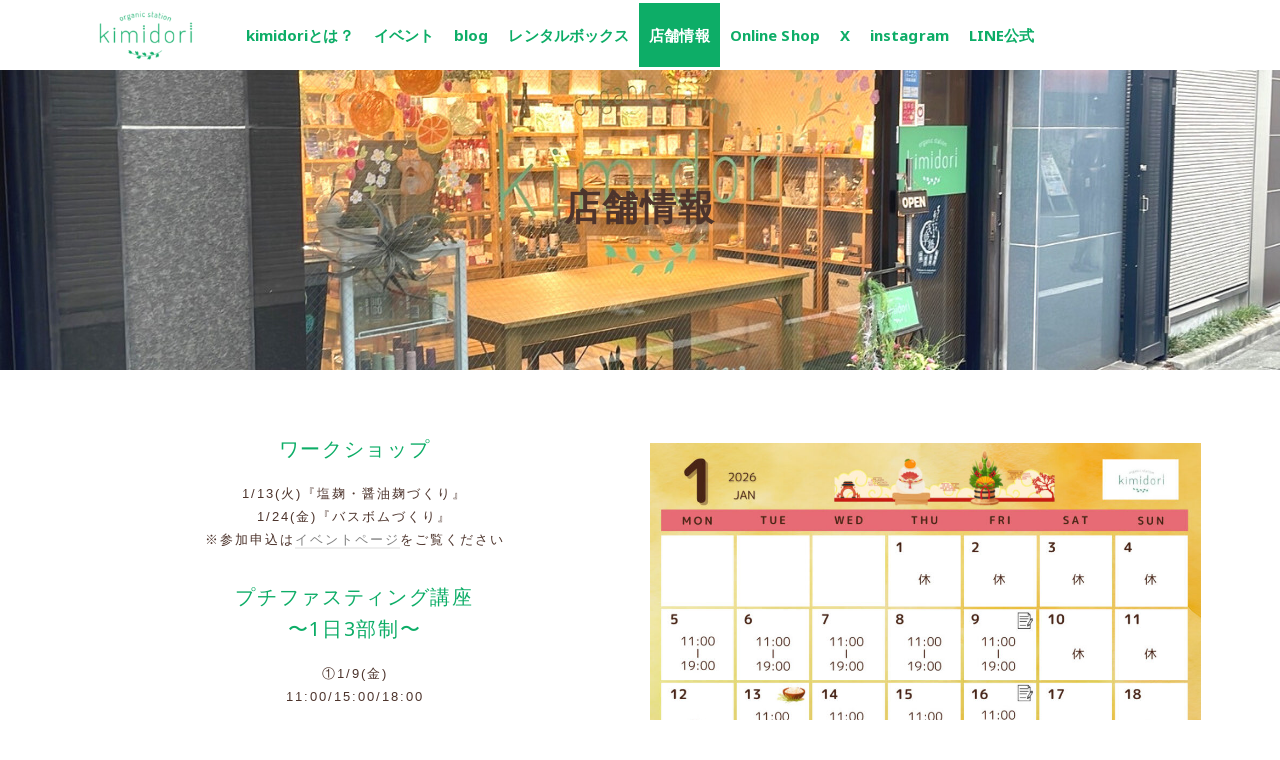

--- FILE ---
content_type: text/html; charset=UTF-8
request_url: https://kimidori-organic.com/info/
body_size: 13891
content:
<!DOCTYPE html>
<html class="no-js" dir="ltr" lang="ja"
	prefix="og: https://ogp.me/ns#"  itemtype="https://schema.org/WebPage" itemscope>
<head>
	<meta charset="UTF-8">
	<link rel="profile" href="https://gmpg.org/xfn/11">
	<meta name="viewport" content="width=device-width, initial-scale=1.0">
	<meta http-equiv="X-UA-Compatible" content="IE=edge">
	<script>(function(html){html.className = html.className.replace(/\bno-js\b/,'js')})(document.documentElement);</script>
<title>店舗情報 - kimidori〜organic station〜</title>
	<style>img:is([sizes="auto" i], [sizes^="auto," i]) { contain-intrinsic-size: 3000px 1500px }</style>
	
		<!-- All in One SEO 4.4.4 - aioseo.com -->
		<meta name="description" content="浅草橋駅から徒歩3分のオーガニックストアkimidoriの営業日と営業時間、アクセスについて" />
		<meta name="robots" content="max-image-preview:large" />
		<link rel="canonical" href="https://kimidori-organic.com/info/" />
		<meta name="generator" content="All in One SEO (AIOSEO) 4.4.4" />
		<meta property="og:locale" content="ja_JP" />
		<meta property="og:site_name" content="kimidori〜organic station〜 - organic station" />
		<meta property="og:type" content="article" />
		<meta property="og:title" content="店舗情報 - kimidori〜organic station〜" />
		<meta property="og:description" content="浅草橋駅から徒歩3分のオーガニックストアkimidoriの営業日と営業時間、アクセスについて" />
		<meta property="og:url" content="https://kimidori-organic.com/info/" />
		<meta property="og:image" content="https://kimidori-organic.com/wp-content/uploads/2019/08/kimidori_logo_white-1.png" />
		<meta property="og:image:secure_url" content="https://kimidori-organic.com/wp-content/uploads/2019/08/kimidori_logo_white-1.png" />
		<meta property="og:image:width" content="1000" />
		<meta property="og:image:height" content="525" />
		<meta property="article:published_time" content="2025-11-02T09:06:13+00:00" />
		<meta property="article:modified_time" content="2025-12-31T18:33:54+00:00" />
		<meta name="twitter:card" content="summary_large_image" />
		<meta name="twitter:title" content="店舗情報 - kimidori〜organic station〜" />
		<meta name="twitter:description" content="浅草橋駅から徒歩3分のオーガニックストアkimidoriの営業日と営業時間、アクセスについて" />
		<meta name="twitter:image" content="https://kimidori-organic.com/wp-content/uploads/2019/08/kimidori_logo_white-1.png" />
		<script type="application/ld+json" class="aioseo-schema">
			{"@context":"https:\/\/schema.org","@graph":[{"@type":"BreadcrumbList","@id":"https:\/\/kimidori-organic.com\/info\/#breadcrumblist","itemListElement":[{"@type":"ListItem","@id":"https:\/\/kimidori-organic.com\/#listItem","position":1,"item":{"@type":"WebPage","@id":"https:\/\/kimidori-organic.com\/","name":"\u30db\u30fc\u30e0","description":"kimidori\u3068\u306f\uff1f \u3042\u306a\u305f\u306e\u6bce\u65e5\u306b\u5fc3\u3068\u8eab\u4f53\u304c\u559c\u3076\u30e2\u30ce\u3092\u3002\u81ea\u7136\u4f53\u3067\u3044\u3089\u308c\u308b\u6bce\u65e5\u306e\u305f\u3081\u306b\u5fc3\u306b\u3082\u8eab\u4f53\u306b\u3082\u5fc3\u5730\u3088\u3044","url":"https:\/\/kimidori-organic.com\/"},"nextItem":"https:\/\/kimidori-organic.com\/info\/#listItem"},{"@type":"ListItem","@id":"https:\/\/kimidori-organic.com\/info\/#listItem","position":2,"item":{"@type":"WebPage","@id":"https:\/\/kimidori-organic.com\/info\/","name":"\u5e97\u8217\u60c5\u5831","description":"\u6d45\u8349\u6a4b\u99c5\u304b\u3089\u5f92\u6b693\u5206\u306e\u30aa\u30fc\u30ac\u30cb\u30c3\u30af\u30b9\u30c8\u30a2kimidori\u306e\u55b6\u696d\u65e5\u3068\u55b6\u696d\u6642\u9593\u3001\u30a2\u30af\u30bb\u30b9\u306b\u3064\u3044\u3066","url":"https:\/\/kimidori-organic.com\/info\/"},"previousItem":"https:\/\/kimidori-organic.com\/#listItem"}]},{"@type":"Organization","@id":"https:\/\/kimidori-organic.com\/#organization","name":"kimidori\u301corganic station\u301c","url":"https:\/\/kimidori-organic.com\/","logo":{"@type":"ImageObject","url":"https:\/\/kimidori-organic.com\/wp-content\/uploads\/2019\/08\/kimidori_logo_green.png","@id":"https:\/\/kimidori-organic.com\/#organizationLogo","width":317,"height":164},"image":{"@id":"https:\/\/kimidori-organic.com\/#organizationLogo"}},{"@type":"WebPage","@id":"https:\/\/kimidori-organic.com\/info\/#webpage","url":"https:\/\/kimidori-organic.com\/info\/","name":"\u5e97\u8217\u60c5\u5831 - kimidori\u301corganic station\u301c","description":"\u6d45\u8349\u6a4b\u99c5\u304b\u3089\u5f92\u6b693\u5206\u306e\u30aa\u30fc\u30ac\u30cb\u30c3\u30af\u30b9\u30c8\u30a2kimidori\u306e\u55b6\u696d\u65e5\u3068\u55b6\u696d\u6642\u9593\u3001\u30a2\u30af\u30bb\u30b9\u306b\u3064\u3044\u3066","inLanguage":"ja","isPartOf":{"@id":"https:\/\/kimidori-organic.com\/#website"},"breadcrumb":{"@id":"https:\/\/kimidori-organic.com\/info\/#breadcrumblist"},"datePublished":"2025-11-02T09:06:13+09:00","dateModified":"2025-12-31T18:33:54+09:00"},{"@type":"WebSite","@id":"https:\/\/kimidori-organic.com\/#website","url":"https:\/\/kimidori-organic.com\/","name":"kimidori\u301corganic station\u301c","description":"organic station","inLanguage":"ja","publisher":{"@id":"https:\/\/kimidori-organic.com\/#organization"}}]}
		</script>
		<!-- All in One SEO -->

<link rel='dns-prefetch' href='//fonts.googleapis.com' />
<link rel="alternate" type="application/rss+xml" title="kimidori〜organic station〜 &raquo; フィード" href="https://kimidori-organic.com/feed/" />
<link rel="alternate" type="application/rss+xml" title="kimidori〜organic station〜 &raquo; コメントフィード" href="https://kimidori-organic.com/comments/feed/" />
<link rel='stylesheet' id='sbi_styles-css' href='https://kimidori-organic.com/wp-content/plugins/instagram-feed/css/sbi-styles.min.css?ver=6.9.1' type='text/css' media='all' />
<link rel='stylesheet' id='wp-block-library-css' href='https://kimidori-organic.com/wp-includes/css/dist/block-library/style.min.css?ver=6.8.3' type='text/css' media='all' />
<style id='classic-theme-styles-inline-css' type='text/css'>
/*! This file is auto-generated */
.wp-block-button__link{color:#fff;background-color:#32373c;border-radius:9999px;box-shadow:none;text-decoration:none;padding:calc(.667em + 2px) calc(1.333em + 2px);font-size:1.125em}.wp-block-file__button{background:#32373c;color:#fff;text-decoration:none}
</style>
<style id='global-styles-inline-css' type='text/css'>
:root{--wp--preset--aspect-ratio--square: 1;--wp--preset--aspect-ratio--4-3: 4/3;--wp--preset--aspect-ratio--3-4: 3/4;--wp--preset--aspect-ratio--3-2: 3/2;--wp--preset--aspect-ratio--2-3: 2/3;--wp--preset--aspect-ratio--16-9: 16/9;--wp--preset--aspect-ratio--9-16: 9/16;--wp--preset--color--black: #000;--wp--preset--color--cyan-bluish-gray: #abb8c3;--wp--preset--color--white: #fff;--wp--preset--color--pale-pink: #f78da7;--wp--preset--color--vivid-red: #cf2e2e;--wp--preset--color--luminous-vivid-orange: #ff6900;--wp--preset--color--luminous-vivid-amber: #fcb900;--wp--preset--color--light-green-cyan: #7bdcb5;--wp--preset--color--vivid-green-cyan: #00d084;--wp--preset--color--pale-cyan-blue: #8ed1fc;--wp--preset--color--vivid-cyan-blue: #0693e3;--wp--preset--color--vivid-purple: #9b51e0;--wp--preset--color--ascend-primary: #808080;--wp--preset--color--ascend-primary-light: #949494;--wp--preset--color--very-light-gray: #eee;--wp--preset--color--very-dark-gray: #444;--wp--preset--color--kb-palette-1: #888888;--wp--preset--gradient--vivid-cyan-blue-to-vivid-purple: linear-gradient(135deg,rgba(6,147,227,1) 0%,rgb(155,81,224) 100%);--wp--preset--gradient--light-green-cyan-to-vivid-green-cyan: linear-gradient(135deg,rgb(122,220,180) 0%,rgb(0,208,130) 100%);--wp--preset--gradient--luminous-vivid-amber-to-luminous-vivid-orange: linear-gradient(135deg,rgba(252,185,0,1) 0%,rgba(255,105,0,1) 100%);--wp--preset--gradient--luminous-vivid-orange-to-vivid-red: linear-gradient(135deg,rgba(255,105,0,1) 0%,rgb(207,46,46) 100%);--wp--preset--gradient--very-light-gray-to-cyan-bluish-gray: linear-gradient(135deg,rgb(238,238,238) 0%,rgb(169,184,195) 100%);--wp--preset--gradient--cool-to-warm-spectrum: linear-gradient(135deg,rgb(74,234,220) 0%,rgb(151,120,209) 20%,rgb(207,42,186) 40%,rgb(238,44,130) 60%,rgb(251,105,98) 80%,rgb(254,248,76) 100%);--wp--preset--gradient--blush-light-purple: linear-gradient(135deg,rgb(255,206,236) 0%,rgb(152,150,240) 100%);--wp--preset--gradient--blush-bordeaux: linear-gradient(135deg,rgb(254,205,165) 0%,rgb(254,45,45) 50%,rgb(107,0,62) 100%);--wp--preset--gradient--luminous-dusk: linear-gradient(135deg,rgb(255,203,112) 0%,rgb(199,81,192) 50%,rgb(65,88,208) 100%);--wp--preset--gradient--pale-ocean: linear-gradient(135deg,rgb(255,245,203) 0%,rgb(182,227,212) 50%,rgb(51,167,181) 100%);--wp--preset--gradient--electric-grass: linear-gradient(135deg,rgb(202,248,128) 0%,rgb(113,206,126) 100%);--wp--preset--gradient--midnight: linear-gradient(135deg,rgb(2,3,129) 0%,rgb(40,116,252) 100%);--wp--preset--font-size--small: 13px;--wp--preset--font-size--medium: 20px;--wp--preset--font-size--large: 36px;--wp--preset--font-size--x-large: 42px;--wp--preset--spacing--20: 0.44rem;--wp--preset--spacing--30: 0.67rem;--wp--preset--spacing--40: 1rem;--wp--preset--spacing--50: 1.5rem;--wp--preset--spacing--60: 2.25rem;--wp--preset--spacing--70: 3.38rem;--wp--preset--spacing--80: 5.06rem;--wp--preset--shadow--natural: 6px 6px 9px rgba(0, 0, 0, 0.2);--wp--preset--shadow--deep: 12px 12px 50px rgba(0, 0, 0, 0.4);--wp--preset--shadow--sharp: 6px 6px 0px rgba(0, 0, 0, 0.2);--wp--preset--shadow--outlined: 6px 6px 0px -3px rgba(255, 255, 255, 1), 6px 6px rgba(0, 0, 0, 1);--wp--preset--shadow--crisp: 6px 6px 0px rgba(0, 0, 0, 1);}:where(.is-layout-flex){gap: 0.5em;}:where(.is-layout-grid){gap: 0.5em;}body .is-layout-flex{display: flex;}.is-layout-flex{flex-wrap: wrap;align-items: center;}.is-layout-flex > :is(*, div){margin: 0;}body .is-layout-grid{display: grid;}.is-layout-grid > :is(*, div){margin: 0;}:where(.wp-block-columns.is-layout-flex){gap: 2em;}:where(.wp-block-columns.is-layout-grid){gap: 2em;}:where(.wp-block-post-template.is-layout-flex){gap: 1.25em;}:where(.wp-block-post-template.is-layout-grid){gap: 1.25em;}.has-black-color{color: var(--wp--preset--color--black) !important;}.has-cyan-bluish-gray-color{color: var(--wp--preset--color--cyan-bluish-gray) !important;}.has-white-color{color: var(--wp--preset--color--white) !important;}.has-pale-pink-color{color: var(--wp--preset--color--pale-pink) !important;}.has-vivid-red-color{color: var(--wp--preset--color--vivid-red) !important;}.has-luminous-vivid-orange-color{color: var(--wp--preset--color--luminous-vivid-orange) !important;}.has-luminous-vivid-amber-color{color: var(--wp--preset--color--luminous-vivid-amber) !important;}.has-light-green-cyan-color{color: var(--wp--preset--color--light-green-cyan) !important;}.has-vivid-green-cyan-color{color: var(--wp--preset--color--vivid-green-cyan) !important;}.has-pale-cyan-blue-color{color: var(--wp--preset--color--pale-cyan-blue) !important;}.has-vivid-cyan-blue-color{color: var(--wp--preset--color--vivid-cyan-blue) !important;}.has-vivid-purple-color{color: var(--wp--preset--color--vivid-purple) !important;}.has-black-background-color{background-color: var(--wp--preset--color--black) !important;}.has-cyan-bluish-gray-background-color{background-color: var(--wp--preset--color--cyan-bluish-gray) !important;}.has-white-background-color{background-color: var(--wp--preset--color--white) !important;}.has-pale-pink-background-color{background-color: var(--wp--preset--color--pale-pink) !important;}.has-vivid-red-background-color{background-color: var(--wp--preset--color--vivid-red) !important;}.has-luminous-vivid-orange-background-color{background-color: var(--wp--preset--color--luminous-vivid-orange) !important;}.has-luminous-vivid-amber-background-color{background-color: var(--wp--preset--color--luminous-vivid-amber) !important;}.has-light-green-cyan-background-color{background-color: var(--wp--preset--color--light-green-cyan) !important;}.has-vivid-green-cyan-background-color{background-color: var(--wp--preset--color--vivid-green-cyan) !important;}.has-pale-cyan-blue-background-color{background-color: var(--wp--preset--color--pale-cyan-blue) !important;}.has-vivid-cyan-blue-background-color{background-color: var(--wp--preset--color--vivid-cyan-blue) !important;}.has-vivid-purple-background-color{background-color: var(--wp--preset--color--vivid-purple) !important;}.has-black-border-color{border-color: var(--wp--preset--color--black) !important;}.has-cyan-bluish-gray-border-color{border-color: var(--wp--preset--color--cyan-bluish-gray) !important;}.has-white-border-color{border-color: var(--wp--preset--color--white) !important;}.has-pale-pink-border-color{border-color: var(--wp--preset--color--pale-pink) !important;}.has-vivid-red-border-color{border-color: var(--wp--preset--color--vivid-red) !important;}.has-luminous-vivid-orange-border-color{border-color: var(--wp--preset--color--luminous-vivid-orange) !important;}.has-luminous-vivid-amber-border-color{border-color: var(--wp--preset--color--luminous-vivid-amber) !important;}.has-light-green-cyan-border-color{border-color: var(--wp--preset--color--light-green-cyan) !important;}.has-vivid-green-cyan-border-color{border-color: var(--wp--preset--color--vivid-green-cyan) !important;}.has-pale-cyan-blue-border-color{border-color: var(--wp--preset--color--pale-cyan-blue) !important;}.has-vivid-cyan-blue-border-color{border-color: var(--wp--preset--color--vivid-cyan-blue) !important;}.has-vivid-purple-border-color{border-color: var(--wp--preset--color--vivid-purple) !important;}.has-vivid-cyan-blue-to-vivid-purple-gradient-background{background: var(--wp--preset--gradient--vivid-cyan-blue-to-vivid-purple) !important;}.has-light-green-cyan-to-vivid-green-cyan-gradient-background{background: var(--wp--preset--gradient--light-green-cyan-to-vivid-green-cyan) !important;}.has-luminous-vivid-amber-to-luminous-vivid-orange-gradient-background{background: var(--wp--preset--gradient--luminous-vivid-amber-to-luminous-vivid-orange) !important;}.has-luminous-vivid-orange-to-vivid-red-gradient-background{background: var(--wp--preset--gradient--luminous-vivid-orange-to-vivid-red) !important;}.has-very-light-gray-to-cyan-bluish-gray-gradient-background{background: var(--wp--preset--gradient--very-light-gray-to-cyan-bluish-gray) !important;}.has-cool-to-warm-spectrum-gradient-background{background: var(--wp--preset--gradient--cool-to-warm-spectrum) !important;}.has-blush-light-purple-gradient-background{background: var(--wp--preset--gradient--blush-light-purple) !important;}.has-blush-bordeaux-gradient-background{background: var(--wp--preset--gradient--blush-bordeaux) !important;}.has-luminous-dusk-gradient-background{background: var(--wp--preset--gradient--luminous-dusk) !important;}.has-pale-ocean-gradient-background{background: var(--wp--preset--gradient--pale-ocean) !important;}.has-electric-grass-gradient-background{background: var(--wp--preset--gradient--electric-grass) !important;}.has-midnight-gradient-background{background: var(--wp--preset--gradient--midnight) !important;}.has-small-font-size{font-size: var(--wp--preset--font-size--small) !important;}.has-medium-font-size{font-size: var(--wp--preset--font-size--medium) !important;}.has-large-font-size{font-size: var(--wp--preset--font-size--large) !important;}.has-x-large-font-size{font-size: var(--wp--preset--font-size--x-large) !important;}
:where(.wp-block-post-template.is-layout-flex){gap: 1.25em;}:where(.wp-block-post-template.is-layout-grid){gap: 1.25em;}
:where(.wp-block-columns.is-layout-flex){gap: 2em;}:where(.wp-block-columns.is-layout-grid){gap: 2em;}
:root :where(.wp-block-pullquote){font-size: 1.5em;line-height: 1.6;}
</style>
<link rel='stylesheet' id='contact-form-7-css' href='https://kimidori-organic.com/wp-content/plugins/contact-form-7/includes/css/styles.css?ver=5.1.9' type='text/css' media='all' />
<link rel='stylesheet' id='whats-new-style-css' href='https://kimidori-organic.com/wp-content/plugins/whats-new-genarator/whats-new.css?ver=2.0.2' type='text/css' media='all' />
<!--[if lt IE]>
<link rel='stylesheet' id='ascend_ie_fallback-css' href='https://kimidori-organic.com/wp-content/themes/ascend/assets/css/ie_fallback.css?ver=1.4.13' type='text/css' media='all' />
<![endif]-->
<link rel='stylesheet' id='simple-social-icons-font-css' href='https://kimidori-organic.com/wp-content/plugins/simple-social-icons/css/style.css?ver=3.0.2' type='text/css' media='all' />
<link rel='stylesheet' id='kadence-blocks-rowlayout-css' href='https://kimidori-organic.com/wp-content/plugins/kadence-blocks/dist/style-blocks-rowlayout.css?ver=3.1.13' type='text/css' media='all' />
<link rel='stylesheet' id='kadence-blocks-column-css' href='https://kimidori-organic.com/wp-content/plugins/kadence-blocks/dist/style-blocks-column.css?ver=3.1.13' type='text/css' media='all' />
<style id='kadence-blocks-global-variables-inline-css' type='text/css'>
:root {--global-kb-font-size-sm:clamp(0.8rem, 0.73rem + 0.217vw, 0.9rem);--global-kb-font-size-md:clamp(1.1rem, 0.995rem + 0.326vw, 1.25rem);--global-kb-font-size-lg:clamp(1.75rem, 1.576rem + 0.543vw, 2rem);--global-kb-font-size-xl:clamp(2.25rem, 1.728rem + 1.63vw, 3rem);--global-kb-font-size-xxl:clamp(2.5rem, 1.456rem + 3.26vw, 4rem);--global-kb-font-size-xxxl:clamp(2.75rem, 0.489rem + 7.065vw, 6rem);}:root {--global-palette1: #3182CE;--global-palette2: #2B6CB0;--global-palette3: #1A202C;--global-palette4: #2D3748;--global-palette5: #4A5568;--global-palette6: #718096;--global-palette7: #EDF2F7;--global-palette8: #F7FAFC;--global-palette9: #ffffff;}
</style>
<link rel='stylesheet' id='ascend_main-css' href='https://kimidori-organic.com/wp-content/themes/ascend/assets/css/ascend.css?ver=1.4.13' type='text/css' media='all' />
<link rel='stylesheet' id='redux-google-fonts-ascend-css' href='https://fonts.googleapis.com/css?family=Source+Sans+Pro%3A300%2C400%7CNoto+Sans%3A100%2C200%2C300%2C400%2C500%2C600%2C700%2C800%2C900%2C100italic%2C200italic%2C300italic%2C400italic%2C500italic%2C600italic%2C700italic%2C800italic%2C900italic&#038;subset=latin&#038;ver=6.8.3' type='text/css' media='all' />
<style id='kadence_blocks_css-inline-css' type='text/css'>
.kb-row-layout-id1835_6f9a3d-10 > .kt-row-column-wrap{padding-top:var( --global-kb-row-default-top, var(--global-kb-spacing-sm, 1.5rem) );padding-bottom:var( --global-kb-row-default-bottom, var(--global-kb-spacing-sm, 1.5rem) );grid-template-columns:repeat(2, minmax(0, 1fr));}@media all and (max-width: 767px){.kb-row-layout-id1835_6f9a3d-10 > .kt-row-column-wrap{grid-template-columns:minmax(0, 1fr);}.kb-row-layout-id1835_6f9a3d-10 > .kt-row-column-wrap > .wp-block-kadence-column:nth-child(1){order:2;}.kb-row-layout-id1835_6f9a3d-10 > .kt-row-column-wrap > .wp-block-kadence-column:nth-child(2){order:1;}.kb-row-layout-id1835_6f9a3d-10 > .kt-row-column-wrap > .wp-block-kadence-column:nth-child(3){order:12;}.kb-row-layout-id1835_6f9a3d-10 > .kt-row-column-wrap > .wp-block-kadence-column:nth-child(4){order:11;}.kb-row-layout-id1835_6f9a3d-10 > .kt-row-column-wrap > .wp-block-kadence-column:nth-child(5){order:22;}.kb-row-layout-id1835_6f9a3d-10 > .kt-row-column-wrap > .wp-block-kadence-column:nth-child(6){order:21;}.kb-row-layout-id1835_6f9a3d-10 > .kt-row-column-wrap > .wp-block-kadence-column:nth-child(7){order:32;}.kb-row-layout-id1835_6f9a3d-10 > .kt-row-column-wrap > .wp-block-kadence-column:nth-child(8){order:31;}}.kb-row-layout-id760_8c0e17-e6 > .kt-row-column-wrap{padding-top:var( --global-kb-row-default-top, var(--global-kb-spacing-sm, 1.5rem) );padding-bottom:var( --global-kb-row-default-bottom, var(--global-kb-spacing-sm, 1.5rem) );grid-template-columns:minmax(0, 50%) minmax(0, 50%);}@media all and (max-width: 767px){.kb-row-layout-id760_8c0e17-e6 > .kt-row-column-wrap{grid-template-columns:minmax(0, 1fr);}}
</style>
<style id="kadence_blocks_palette_css">:root .has-kb-palette-1-color{color:#888888}:root .has-kb-palette-1-background-color{background-color:#888888}</style><script type="text/javascript" src="https://kimidori-organic.com/wp-includes/js/jquery/jquery.min.js?ver=3.7.1" id="jquery-core-js"></script>
<script type="text/javascript" src="https://kimidori-organic.com/wp-includes/js/jquery/jquery-migrate.min.js?ver=3.4.1" id="jquery-migrate-js"></script>
<!--[if lt IE 9]>
<script type="text/javascript" src="https://kimidori-organic.com/wp-content/themes/ascend/assets/js/vendor/html5shiv.min.js?ver=1.4.13" id="ascend-html5shiv-js"></script>
<![endif]-->
<!--[if lt IE 9]>
<script type="text/javascript" src="https://kimidori-organic.com/wp-content/themes/ascend/assets/js/vendor/respond.min.js?ver=1.4.13" id="ascend-respond-js"></script>
<![endif]-->
<link rel="https://api.w.org/" href="https://kimidori-organic.com/wp-json/" /><link rel="alternate" title="JSON" type="application/json" href="https://kimidori-organic.com/wp-json/wp/v2/pages/760" /><link rel="EditURI" type="application/rsd+xml" title="RSD" href="https://kimidori-organic.com/xmlrpc.php?rsd" />
<meta name="generator" content="WordPress 6.8.3" />
<link rel='shortlink' href='https://kimidori-organic.com/?p=760' />
<link rel="alternate" title="oEmbed (JSON)" type="application/json+oembed" href="https://kimidori-organic.com/wp-json/oembed/1.0/embed?url=https%3A%2F%2Fkimidori-organic.com%2Finfo%2F" />
<link rel="alternate" title="oEmbed (XML)" type="text/xml+oembed" href="https://kimidori-organic.com/wp-json/oembed/1.0/embed?url=https%3A%2F%2Fkimidori-organic.com%2Finfo%2F&#038;format=xml" />
<script type="text/javascript">var light_error = "The image could not be loaded.", light_of = "%curr% of %total%";</script><style type="text/css" id="kt-custom-css">a, .primary-color, .postlist article .entry-content a.more-link:hover,.widget_price_filter .price_slider_amount .button, .product .product_meta a:hover, .star-rating, .above-footer-widgets a:not(.button):hover, .sidebar a:not(.button):hover, .footerclass a:hover, .posttags a:hover, .tagcloud a:hover, .kt_bc_nomargin #kadbreadcrumbs a:hover, #kadbreadcrumbs a:hover, .wp-pagenavi a:hover, .woocommerce-pagination ul.page-numbers li a:hover, .woocommerce-pagination ul.page-numbers li span:hover, .has-ascend-primary-color {color:#808080;} .comment-content a:not(.button):hover, .entry-content p a:not(.button):not(.select2-choice):not([data-rel="lightbox"]):hover, .kt_product_toggle_outer .toggle_grid:hover, .kt_product_toggle_outer .toggle_list:hover, .kt_product_toggle_outer .toggle_grid.toggle_active, .kt_product_toggle_outer .toggle_list.toggle_active, .product .product_meta a, .product .woocommerce-tabs .wc-tabs > li.active > a, .product .woocommerce-tabs .wc-tabs > li.active > a:hover, .product .woocommerce-tabs .wc-tabs > li.active > a:focus, #payment ul.wc_payment_methods li.wc_payment_method input[type=radio]:first-child:checked+label, .kt-woo-account-nav .woocommerce-MyAccount-navigation ul li.is-active a, a.added_to_cart, .widget_pages ul li.kt-drop-toggle > .kt-toggle-sub, .widget_categories ul li.kt-drop-toggle > .kt-toggle-sub, .widget_product_categories ul li.kt-drop-toggle > .kt-toggle-sub, .widget_recent_entries ul li a:hover ~ .kt-toggle-sub, .widget_recent_comments ul li a:hover ~ .kt-toggle-sub, .widget_archive ul li a:hover ~ .kt-toggle-sub, .widget_pages ul li a:hover ~ .kt-toggle-sub, .widget_categories ul li a:hover ~ .kt-toggle-sub, .widget_meta ul li a:hover ~ .kt-toggle-sub, .widget_product_categories ul li a:hover ~ .kt-toggle-sub,.kt-tabs.kt-tabs-style2 > li > a:hover, .kt-tabs > li.active > a, .kt-tabs > li.active > a:hover, .kt-tabs > li.active > a:focus, .kt_bc_nomargin #kadbreadcrumbs a:hover, #kadbreadcrumbs a:hover, .footerclass .menu li a:hover, .widget_recent_entries ul li a:hover, .posttags a:hover, .tagcloud a:hover,.widget_recent_comments ul li a:hover, .widget_archive ul li a:hover, .widget_pages ul li a:hover, .widget_categories ul li a:hover, .widget_meta ul li a:hover, .widget_product_categories ul li a:hover, .box-icon-item .icon-container .icon-left-highlight,.box-icon-item .icon-container .icon-right-highlight, .widget_pages ul li.current-cat > a, .widget_categories ul li.current-cat > a, .widget_product_categories ul li.current-cat > a, #payment ul.wc_payment_methods li.wc_payment_method input[type=radio]:first-child:checked + label:before, .wp-pagenavi .current, .wp-pagenavi a:hover, .kt-mobile-header-toggle .header-underscore-icon [class*=kt-icon-], .woocommerce-pagination ul.page-numbers li a.current, .woocommerce-pagination ul.page-numbers li span.current, .woocommerce-pagination ul.page-numbers li a:hover, .woocommerce-pagination ul.page-numbers li span:hover, .widget_layered_nav ul li.chosen a, .widget_layered_nav_filters ul li a, .widget_rating_filter ul li.chosen a, .variations .kad_radio_variations label.selectedValue, .variations .kad_radio_variations label:hover{border-color:#808080;} .kt-header-extras span.kt-cart-total, .btn, .button, .submit, button, input[type="submit"], .portfolio-loop-image-container .portfolio-hover-item .portfolio-overlay-color, .kt_product_toggle_outer .toggle_grid.toggle_active, .kt_product_toggle_outer .toggle_list.toggle_active, .product .woocommerce-tabs .wc-tabs > li.active > a, .product .woocommerce-tabs .wc-tabs > li.active > a:hover, .product .woocommerce-tabs .wc-tabs > li.active > a:focus, .product .woocommerce-tabs .wc-tabs:before, .woocommerce-error, .woocommerce-info, .woocommerce-message, .woocommerce-noreviews, p.no-comments, .widget_pages ul li ul li.current-cat > a:before, .widget_categories ul li ul li.current-cat > a:before, .widget_product_categories ul li ul li.current-cat > a:before, .widget_pages ul li ul li a:hover:before, .widget_categories ul li ul li a:hover:before, .widget_product_categories ul li ul li a:hover:before, .kadence_recent_posts a.posts_widget_readmore:hover:before, .kt-accordion > .panel h5:after, .kt-tabs:before, .image_menu_overlay, .kadence_social_widget a:hover, .kt-tabs > li.active > a, .kt-tabs > li.active > a:hover, .kt-tabs > li.active > a:focus, .widget_pages ul li.current-cat > .count, .widget_categories ul li.current-cat > .count, .widget_product_categories ul li.current-cat > .count, .widget_recent_entries ul li a:hover ~ .count, .widget_recent_comments ul li a:hover ~ .count, .widget_archive ul li a:hover ~ .count, .widget_pages ul li a:hover ~ .count, .widget_categories ul li a:hover ~ .count, .widget_meta ul li a:hover ~ .count, .widget_product_categories ul li a:hover ~ .count, #payment ul.wc_payment_methods li.wc_payment_method input[type=radio]:first-child:checked + label:before, .select2-results .select2-highlighted, .wp-pagenavi .current, .kt-header-extras span.kt-cart-total, .kt-mobile-header-toggle span.kt-cart-total, .woocommerce-pagination ul.page-numbers li a.current, .woocommerce-pagination ul.page-numbers li span.current,.widget_price_filter .ui-slider .ui-slider-handle, .widget_layered_nav ul li.chosen span.count, .widget_layered_nav_filters ul li span.count, .variations .kad_radio_variations label.selectedValue, .box-icon-item .menu-icon-read-more .read-more-highlight, p.demo_store, .has-ascend-primary-background-color {background:#808080;}@media (max-width: 767px){.filter-set li a.selected {background:#808080;}} .has-ascend-primary-light-color {color:#949494} .has-ascend-primary-light-background-color{ background-color: #949494}.kad-header-height {height:70px;}.kt-header-layout-center-menu .kad-center-header.kt-header-flex-item {padding-left:12%; padding-right:12%;}@media (max-width: 991px){.kt_mobile_slider {display:block;} .kt_desktop_slider {display:none;}}@media only screen and (max-device-width: 1024px) {.kt_mobile_slider {display:block;} .kt_desktop_slider {display:none;}}.kad-topbar-height {min-height:36px;}.kad-mobile-header-height {height:48px;}.headerclass, .mobile-headerclass, .kad-fixed-vertical-background-area{background: rgba(255, 255, 255, 1);}.titleclass .entry-title{font-size:70px;}@media (max-width: 768px) {.titleclass .entry-title{font-size:30px;}}.titleclass .subtitle{font-size:40px;}@media (max-width: 768px) {.titleclass .subtitle{font-size:20px;}}.titleclass .page-header  {height:180px;}@media (max-width: 768px) {.titleclass .page-header {height:125px;}}.product_item .product_archive_title {min-height:20px;}.second-navclass .sf-menu>li:after {background:#fff;}.pop-modal-body .kt-woo-account-nav .kad-customer-name h5, .pop-modal-body .kt-woo-account-nav a, .pop-modal-body ul.product_list_widget li a:not(.remove), .pop-modal-body ul.product_list_widget {color:#fff;} .kt-mobile-menu form.search-form input[type="search"]::-webkit-input-placeholder {color:#fff;}.kt-mobile-menu form.search-form input[type="search"]:-ms-input-placeholder {color:#fff;}.kt-mobile-menu form.search-form input[type="search"]::-moz-placeholder {color:#fff;}.kt-header-extras .kadence_social_widget a, .mobile-header-container .kt-mobile-header-toggle button {color:#0dad67;} button.mobile-navigation-toggle .kt-mnt span {background:#0dad67;} .kt-header-extras .kadence_social_widget a:hover{color:#fff;}.page-header {text-align:center;}.kt-header-extras #kad-head-cart-popup ul a:not(.remove), .kt-header-extras #kad-head-cart-popup .woocommerce-mini-cart__empty-message, .kt-header-extras #kad-head-cart-popup ul .quantity, .kt-header-extras #kad-head-cart-popup ul li.empty, .kad-header-menu-inner .kt-header-extras .kt-woo-account-nav h5, .kad-relative-vertical-content .kt-header-extras .kt-woo-account-nav h5 {color:#ffffff;}.sf-menu.sf-menu-normal>li.kt-lgmenu>ul>li>a:before, .sf-menu.sf-vertical>li.kt-lgmenu>ul>li>a:before {background: rgba(255,255,255,.1);}body.trans-header div:not(.is-sticky) > .headerclass-outer div:not(.is-sticky) > .kad-header-topbar-primary-outer div:not(.is-sticky) > .headerclass .ascend-trans-logo {display: block;}body.trans-header div:not(.is-sticky) > .headerclass-outer div:not(.is-sticky) > .kad-header-topbar-primary-outer div:not(.is-sticky) > .headerclass .ascend-logo,body.trans-header div:not(.is-sticky) > .headerclass-outer div:not(.is-sticky) > .kad-header-topbar-primary-outer div:not(.is-sticky) > .headerclass .ascend-mobile-logo{display: none;}.home-product-carousel.home-margin.home-padding {
    padding-top: 60px;
}

#content {
    padding-top: 0px;
}

.wp-block-cover, .wp-block-cover-image {
    min-height: 200px;
}

.gmap {
    height: 0;
    overflow: hidden;
    padding-bottom: 56.25%;
    position: relative;
}

.gmap iframe {
    position: absolute;
    left: 0;
    top: 0;
    height: 100%;
    width: 100%;
}

/* Homeメインタイトル */
.home .titleclass .entry-title {
    text-shadow: 2px 3px 3px #4d342b;
}

/* Homeサブタイトル(英字) */
.home .titleclass .subtitle {
   text-shadow: 2px 3px 3px #4d342b;
   text-transform: none;
}

/* ハイライト表示 */
.mark, .kt-highlight {
    background-color: #d2b48c;
}

/* ボタン */
.btn-primary {
    background-color: #0dad67;
}

/* h3見出し下線 */
h3 {
      position: relative;
      padding: 0.3em;
      color: #0dad67 !important;
}
h3:after {
  content: '';
  position: absolute;
  left: 0;
  bottom: 0;
  width: 100%;
  height: 7px;
  background: repeating-linear-gradient(-45deg,  #808080, #808080 2px, white 2px, white 4px);
}


/* TOPICカバー */
/*
.pageheader, .container .titleclass .page-header {
    background-image: url(https://kimidori-organic.com/wp-content/uploads/2017/02/singles-min.jpg);
    background-position: 58.525345622119815% 90.97222222222221%;
}
.pageheader, .container .page-header .page-header-inner {
    background-color: rgba(255,255,255,0.5);
}
*/
/*TOPICの記事とカバーの間にマージンを入れる*/
.col2-set, .row, .row-fluid {
    //padding-top: 30px;
}

/*フッターmargin*/
.footerclass .footer-widget-title {
    margin-bottom: 0px;
}
.footerclass .textwidget{
    margin-bottom: 10px;
}

/*info カレンダー偶数行の背景色変更*/
.entry-content .calender tr:nth-child(even) {
    background: #ffffff;
}

*{
	text-transform: none ;
}

/*メニューのtext-transform設定*/
.sf-menu li a{
	text-transform: none ;
}
.kad-mobile-nav li a{
	text-transform: none !important;
}

/*トップ画面 下部リンクのマージン*/
/*
.col-lg-4 col-md-4 col-sm-4 col-xs-6 col-ss-12 outer-image-menu{
	margin-bottom: 15px;
}
image_menu-bg-item{
	padding-bottom: 15px;
}
*/

/*トップ画面 h1*/
.whatsnew h1{
text-align: center;
}

/* h1*/
h1{
color: #0dad67 !important;
}

/* フッタータイトル*/
.footerclass .footer-widget-title{
font-size:14px;
font-weight:bold;
}
/* フッタータイトル:before*/
.footerclass .footer-widget-title:before{
background-color:#4d4d4d;
height: 1px;
}

/*サイト全体 フォント*/
body {
font-family: 'Noto Sans JP', sans-serif !important;
}
/*サイト全体 Pフォントカラー*/
#inner-wrap p{
color: #4D342C !important;
}
</style><style type="text/css" id="custom-background-css">
body.custom-background { background-color: #ffffff; }
</style>
	<link rel="icon" href="https://kimidori-organic.com/wp-content/uploads/2019/08/kimidori_fabicon_32x32.png" sizes="32x32" />
<link rel="icon" href="https://kimidori-organic.com/wp-content/uploads/2019/08/kimidori_fabicon_32x32.png" sizes="192x192" />
<link rel="apple-touch-icon" href="https://kimidori-organic.com/wp-content/uploads/2019/08/kimidori_fabicon_32x32.png" />
<meta name="msapplication-TileImage" content="https://kimidori-organic.com/wp-content/uploads/2019/08/kimidori_fabicon_32x32.png" />
		<style type="text/css" id="wp-custom-css">
			h3:after {
content: '';
position: absolute;
left: 0;
bottom: 0;
width: 100%;
height: 7px;
background: none !important;
}		</style>
		<style type="text/css" title="dynamic-css" class="options-output">#logo .kad-site-tagline{font-family:"Source Sans Pro";line-height:20px;letter-spacing:1px;font-weight:300;font-style:normal;color:#ffffff;font-size:16px;}.topbarclass{font-weight:200;font-size:12px;}body.trans-header div:not(.is-sticky) > .headerclass-outer div:not(.is-sticky) > .kad-header-topbar-primary-outer div:not(.is-sticky) > .headerclass .nav-main ul.sf-menu > li > a, body.trans-header div:not(.is-sticky) > .headerclass-outer div:not(.is-sticky) > .kad-header-topbar-primary-outer div:not(.is-sticky) > .headerclass .kt-header-extras ul.sf-menu > li > a, body.trans-header div:not(.is-sticky) > .headerclass-outer div:not(.is-sticky) > .kad-header-topbar-primary-outer div:not(.is-sticky) > .headerclass .kt-header-extras .kt-extras-label [class*="kt-icon-"], body.trans-header div:not(.is-sticky) > .headerclass-outer div:not(.is-sticky) > .kad-header-topbar-primary-outer div:not(.is-sticky) > .headerclass .kt-header-extras .kadence_social_widget a, body.trans-header div:not(.is-sticky) > .headerclass-outer div:not(.is-sticky) > .second-navclass .sf-menu > li > a, body.trans-header div:not(.is-sticky) > .mobile-headerclass .kt-mobile-header-toggle button{color:#ffffff;}body.trans-header div:not(.is-sticky) > .headerclass-outer div:not(.is-sticky) > .second-navclass  .sf-menu>li:after, body.trans-header div:not(.is-sticky) > .mobile-headerclass .kt-mnt span{background:#ffffff;}body.trans-header div:not(.is-sticky) > .headerclass-outer div:not(.is-sticky) > .kad-header-topbar-primary-outer div:not(.is-sticky) > .headerclass #logo a.brand, body.trans-header div:not(.is-sticky) > .mobile-headerclass .kad-site-tagline, body.trans-header div:not(.is-sticky) > .mobile-headerclass #mobile-logo a, body.trans-header div:not(.is-sticky) > .mobile-headerclass #mobile-logo .kad-mobile-site-title{color:#ffffff;}.titleclass{background-color:#444;background-attachment:inherit;}.titleclass h1{color:#444444;}.titleclass .subtitle{color:#444444;}.home .titleclass .entry-title{color:#ffffff;}.home .titleclass .subtitle{color:#ffffff;}.product_item .product_archive_title{font-family:"Noto Sans";text-transform:uppercase;line-height:20px;letter-spacing:0px;font-weight:400;font-style:normal;color:#444444;font-size:15px;}.kad-topbar-flex-item, .kad-topbar-flex-item a, .kad-topbar-flex-item .kadence_social_widget a, .topbarclass .kt-woo-account-nav .kad-customer-name h5, .topbarclass .kt-mini-cart-refreash .total{color:#ffffff;}.kad-topbar-flex-item a:hover{color:#0dad67;}.footerclass a, .footerclass, .footerclass h4, .footerclass h3, .footerclass h5{color:#4d4d4d;}.footerclass a:hover{color:#ffffff;}.footerclass .menu li a:hover{border-color:#ffffff;}.contentclass, .above-footer-widgets .widget-title span, .footer-widget-title span, .kt-title span, .sidebar .widget-title span{background-color:#ffffff;}.topbarclass, .topbarclass .sf-menu ul {background-color:#ffffff;}.footerclass, .footerclass .footer-widget-title span, body.body-style-bubbled .footerclass .footer-widget-title span{background-color:#ede4cd;}.footerbase{background-color:#ede4cd;}h1, .h1class{font-family:"Noto Sans";line-height:35px;letter-spacing:2px;font-weight:700;font-style:normal;color:#000000;font-size:35px;}h2, .h2class{font-family:"Noto Sans";line-height:35px;letter-spacing:1.7px;font-weight:normal;font-style:normal;color:#000000;font-size:32px;}h3{font-family:"Noto Sans";line-height:32px;letter-spacing:1.7px;font-weight:400;font-style:normal;color:#000000;font-size:28px;}h4{font-family:"Noto Sans";line-height:30px;letter-spacing:1.7px;font-weight:400;font-style:normal;color:#000000;font-size:24px;}h5{font-family:"Noto Sans";line-height:24px;letter-spacing:1.7px;font-weight:400;font-style:normal;color:#000000;font-size:18px;}.titleclass .subtitle{font-family:"Noto Sans";letter-spacing:1.7px;font-weight:normal;font-style:normal;}body{font-family:"Noto Sans";line-height:22px;letter-spacing:2px;font-weight:400;font-style:normal;color:#4D342C;font-size:16px;}.nav-main ul.sf-menu > li > a, .kad-header-menu-inner .kt-header-extras ul.sf-menu > li > a, .kad-header-menu-inner .kt-header-extras .kt-extras-label [class*="kt-icon-"], .kt-header-extras .sf-vertical > li > a{font-family:"Noto Sans";line-height:44px;letter-spacing:.10px;font-weight:700;font-style:normal;color:#0dad67;font-size:15px;}.nav-main ul.sf-menu > li > a:hover, .nav-main ul.sf-menu > li.sfHover > a, .nav-main ul.sf-menu > li.current-menu-item > a, .kt-header-extras .sf-vertical > li > a:hover{color:#ffffff;}.nav-main ul.sf-menu > li > a:hover, .nav-main ul.sf-menu > li.sfHover > a, .nav-main ul.sf-menu > li.current-menu-item > a, .kt-header-extras .sf-vertical > li > a:hover{background:#0dad67;}.second-navclass{background-color:#f26224;}.second-navclass .sf-menu > li > a{font-family:"Source Sans Pro";line-height:24px;letter-spacing:.2px;font-weight:400;font-style:normal;color:#fff;font-size:18px;}.nav-main ul.sf-menu ul a, .second-navclass ul.sf-menu ul a,  .kad-header-menu-inner .kt-header-extras ul.sf-menu ul, .kad-relative-vertical-content .kt-header-extras ul.sf-menu ul,.second-navclass .sf-menu > li.kt-lgmenu > ul, .nav-main .sf-menu > li.kt-lgmenu > ul{background:#000000;}.nav-main ul.sf-menu ul, .second-navclass ul.sf-menu ul,  .kad-header-menu-inner .kt-header-extras ul.sf-menu ul,.kad-relative-vertical-content .kt-header-extras ul.sf-menu ul, .kad-relative-vertical-content .nav-main .sf-vertical ul{border-color:#000000;}.nav-main .sf-menu.sf-menu-normal > li > ul:before, .second-navclass .sf-menu.sf-menu-normal > li > ul:before,  .kad-header-menu-inner .kt-header-extras ul.sf-menu > li > ul:before {border-bottom-color:#000000;}.nav-main ul.sf-menu ul a, .second-navclass ul.sf-menu ul a, .kad-header-menu-inner .kt-header-extras .kt-woo-account-nav a, .kad-relative-vertical-content .kt-header-extras .kt-woo-account-nav a{line-height:24px;letter-spacing:.2px;color:#ffffff;font-size:16px;}.nav-main ul.sf-menu ul a:hover, .nav-main ul.sf-menu > li:not(.kt-lgmenu) ul li.sfHover > a, .nav-main ul.sf-menu ul li.current-menu-item > a, .second-navclass ul.sf-menu ul a:hover, .second-navclass ul.sf-menu li:not(.kt-lgmenu) ul li.sfHover > a, .second-navclass ul.sf-menu ul li.current-menu-item > a, .kad-header-menu-inner .kt-header-extras .kt-woo-account-nav a:hover, body.woocommerce-account .kad-header-menu-inner .kt-header-extras .kt-woo-account-nav li.is-active a, .kad-relative-vertical-content  .kt-header-extras .kt-woo-account-nav a:hover, body.woocommerce-account .kad-relative-vertical-content  .kt-header-extras .kt-woo-account-nav li.is-active a{color:#ffffff;}.kad-mobile-nav li a, .kad-mobile-nav li,.kt-mobile-menu form.search-form input[type="search"].search-field, .kt-mobile-menu form.search-form .search-submit,.mfp-slide #kt-mobile-account, .mfp-slide #kt-mobile-cart{font-family:"Source Sans Pro";line-height:20px;letter-spacing:.2px;font-weight:400;font-style:normal;color:#fff;font-size:16px;}</style></head>
<body class="wp-singular page-template-default page page-id-760 custom-background wp-custom-logo wp-theme-ascend kad-header-position-above kt-showsub-indicator kt-width-large kt-width-xlarge kt-width-full body-style-boxed none-trans-header">
		<div id="wrapper" class="container">
	<header id="kad-header-menu" class="headerclass-outer kt-header-position-above kt-header-layout-center-menu clearfix" data-sticky="header" data-reappear="300" data-shrink="1" data-start-height="70" data-shrink-height="70">
	<div class="outside-top-headerclass">
	<div class="kad-header-topbar-primary-outer">
 		<div class="outside-headerclass">
		<div class="kad-header-menu-outer headerclass">
		    <div class="kad-header-menu-inner container">
		    				        <div class="kad-header-flex kad-header-height">
			        	<div class="kad-left-header kt-header-flex-item">
			        		<div id="logo" class="logocase kad-header-height"><a class="brand logofont" href="https://kimidori-organic.com"><img src="https://kimidori-organic.com/wp-content/uploads/2019/08/kimidori_logo_green-200x103.png" width="200" height="103" srcset="https://kimidori-organic.com/wp-content/uploads/2019/08/kimidori_logo_green-200x104.png 200w, https://kimidori-organic.com/wp-content/uploads/2019/08/kimidori_logo_green-300x155.png 300w, https://kimidori-organic.com/wp-content/uploads/2019/08/kimidori_logo_green-100x52.png 100w, https://kimidori-organic.com/wp-content/uploads/2019/08/kimidori_logo_green.png 317w" sizes="(max-width: 200px) 100vw, 200px" class="ascend-logo" style="max-height:103px" alt="kimidori〜organic station〜"><img src="https://kimidori-organic.com/wp-content/uploads/2019/08/kimidori_logo_rectangle-200x105.png" width="200" height="105" srcset="https://kimidori-organic.com/wp-content/uploads/2019/08/kimidori_logo_rectangle-200x106.png 200w, https://kimidori-organic.com/wp-content/uploads/2019/08/kimidori_logo_rectangle-400x210.png 400w, https://kimidori-organic.com/wp-content/uploads/2019/08/kimidori_logo_rectangle-100x53.png 100w, https://kimidori-organic.com/wp-content/uploads/2019/08/kimidori_logo_rectangle.png 1000w" sizes="(max-width: 200px) 100vw, 200px" class="ascend-trans-logo" style="max-height:105px" alt="kimidori〜organic station〜"></a></div>			           	</div> <!-- Close left header-->
			            <div class="kad-center-header kt-header-flex-item">
			            		        <nav class="nav-main clearfix">
	            <ul id="menu-menu_head" class="sf-menu sf-menu-normal"><li class="menu-item menu-item-type-post_type menu-item-object-page menu-item-1847"><a href="https://kimidori-organic.com/about/">kimidoriとは？</a></li>
<li class="menu-item menu-item-type-post_type menu-item-object-page menu-item-4382"><a href="https://kimidori-organic.com/event/">イベント</a></li>
<li class="menu-item menu-item-type-post_type menu-item-object-page menu-item-4574"><a href="https://kimidori-organic.com/blog/">blog</a></li>
<li class="menu-item menu-item-type-post_type menu-item-object-page menu-item-1757"><a href="https://kimidori-organic.com/rentalbox/">レンタルボックス</a></li>
<li class="menu-item menu-item-type-post_type menu-item-object-page current-menu-item page_item page-item-760 current_page_item menu-item-768"><a href="https://kimidori-organic.com/info/" aria-current="page">店舗情報</a></li>
<li class="menu-item menu-item-type-custom menu-item-object-custom menu-item-845"><a target="_blank" href="https://kimidori.shopselect.net/">Online Shop</a></li>
<li class="menu-item menu-item-type-custom menu-item-object-custom menu-item-12210"><a target="_blank" href="https://twitter.com/kimidori_org">X</a></li>
<li class="menu-item menu-item-type-custom menu-item-object-custom menu-item-12212"><a target="_blank" href="https://www.instagram.com/kimidori_organic">instagram</a></li>
<li class="menu-item menu-item-type-custom menu-item-object-custom menu-item-12270"><a target="_blank" href="https://line.me/R/ti/p/@769fqcdc">LINE公式</a></li>
</ul>	        </nav>
        			            </div>  <!-- Close center header-->
			            <div class="kad-right-header kt-header-flex-item">
			            		<div class="kt-header-extras clearfix">
		<ul class="sf-menu sf-menu-normal ">
			    </ul>
	</div>
    					    </div>  <!-- Close right header-->
			        </div>  <!-- Close container--> 
	        		   		</div> <!-- close header innner -->
		</div>
		</div>
	</div>
	</div>
    </header><div id="kad-mobile-banner" class="banner mobile-headerclass" data-mobile-header-sticky="1">
  <div class="container mobile-header-container kad-mobile-header-height">
        <div id="mobile-logo" class="logocase kad-mobile-header-height kad-mobile-logo-left"><a class="brand logofont" href="https://kimidori-organic.com"><img src="https://kimidori-organic.com/wp-content/uploads/2019/08/kimidori_logo_green-100x52.png" width="100" height="52" srcset="https://kimidori-organic.com/wp-content/uploads/2019/08/kimidori_logo_green-100x52.png 100w, https://kimidori-organic.com/wp-content/uploads/2019/08/kimidori_logo_green-300x155.png 300w, https://kimidori-organic.com/wp-content/uploads/2019/08/kimidori_logo_green-200x104.png 200w, https://kimidori-organic.com/wp-content/uploads/2019/08/kimidori_logo_green.png 317w" sizes="(max-width: 100px) 100vw, 100px" class="ascend-mobile-logo" alt="kimidori〜organic station〜" ><img src="https://kimidori-organic.com/wp-content/uploads/2019/08/kimidori_logo_rectangle-100x53.png" width="100" height="53" srcset="https://kimidori-organic.com/wp-content/uploads/2019/08/kimidori_logo_rectangle-100x53.png 100w, https://kimidori-organic.com/wp-content/uploads/2019/08/kimidori_logo_rectangle-400x210.png 400w, https://kimidori-organic.com/wp-content/uploads/2019/08/kimidori_logo_rectangle-200x106.png 200w, https://kimidori-organic.com/wp-content/uploads/2019/08/kimidori_logo_rectangle.png 1000w" sizes="(max-width: 100px) 100vw, 100px" class="ascend-trans-logo" style="max-height:53px" alt="kimidori〜organic station〜"></a></div>        	<div class="kad-mobile-menu-flex-item kad-mobile-header-height kt-mobile-header-toggle kad-mobile-menu-right">
             	<button class="mobile-navigation-toggle kt-sldr-pop-modal" rel="nofollow" data-mfp-src="#kt-mobile-menu" data-pop-sldr-direction="right" data-pop-sldr-class="sldr-menu-animi">
             		<span class="kt-mnt">
	                	<span></span>
						<span></span>
						<span></span>
					</span>
              	</button>
            </div>
   	    </div> <!-- Close Container -->
</div>
	<div id="inner-wrap" class="wrap clearfix contentclass hfeed" role="document">
	    <div id="content" class="container container-contained">
   		<div class="row">
	      	<div class="main col-md-12 kt-nosidebar clearfix" id="ktmain" role="main">
                <div class="entry-content" itemprop="mainContentOfPage" itemscope itemtype="http://schema.org/WebPageElement">
<div class="wp-block-cover alignfull is-light" style="min-height:300px;aspect-ratio:unset;"><span aria-hidden="true" class="wp-block-cover__background has-white-background-color has-background-dim"></span><img fetchpriority="high" decoding="async" width="1280" height="543" class="wp-block-cover__image-background wp-image-3537" alt="" src="https://kimidori-organic.com/wp-content/uploads/2022/06/top_20220611_3.jpg" data-object-fit="cover" srcset="https://kimidori-organic.com/wp-content/uploads/2022/06/top_20220611_3.jpg 1280w, https://kimidori-organic.com/wp-content/uploads/2022/06/top_20220611_3-300x127.jpg 300w, https://kimidori-organic.com/wp-content/uploads/2022/06/top_20220611_3-768x326.jpg 768w, https://kimidori-organic.com/wp-content/uploads/2022/06/top_20220611_3-1024x434.jpg 1024w, https://kimidori-organic.com/wp-content/uploads/2022/06/top_20220611_3-1060x450.jpg 1060w, https://kimidori-organic.com/wp-content/uploads/2022/06/top_20220611_3-530x225.jpg 530w, https://kimidori-organic.com/wp-content/uploads/2022/06/top_20220611_3-848x360.jpg 848w, https://kimidori-organic.com/wp-content/uploads/2022/06/top_20220611_3-424x180.jpg 424w" sizes="(max-width: 1280px) 100vw, 1280px" /><div class="wp-block-cover__inner-container is-layout-flow wp-block-cover-is-layout-flow">
<p class="has-text-align-center has-very-dark-gray-color has-text-color has-large-font-size"><strong>店舗情報</strong></p>
</div></div>


<div class="kb-row-layout-wrap kb-row-layout-id1835_6f9a3d-10 alignnone wp-block-kadence-rowlayout"><div class="kt-row-column-wrap kt-has-2-columns kt-row-layout-equal kt-tab-layout-inherit kt-mobile-layout-row kt-row-valign-top">

<div class="wp-block-kadence-column kadence-column1835_ac75b6-2d inner-column-2"><div class="kt-inside-inner-col">
<h3 class="wp-block-heading has-text-align-center has-medium-font-size">ワークショップ</h3>



<p class="has-text-align-center has-small-font-size">1/13(火)『塩麹・醤油麹づくり』<br>1/24(金)『バスボムづくり』<br>※参加申込は<a href="https://kimidori-organic.com/event/" title="イベントページ">イベントページ</a>をご覧ください</p>



<h3 class="wp-block-heading has-text-align-center has-medium-font-size">プチファスティング講座<br>〜1日3部制〜</h3>



<p class="has-text-align-center has-small-font-size">①1/9(金)<br>11:00/15:00/18:00</p>



<p class="has-text-align-center has-small-font-size">②1/16(金)<br>11:00/15:00/18:00</p>



<p class="has-text-align-center has-small-font-size">③1/23(金)<br>11:00/15:00/18:00</p>



<p class="has-text-align-center has-small-font-size">④1/30(金)<br>11:00/15:00/18:00</p>



<p class="has-text-align-center has-small-font-size">※日程、時間変更がある場合もございます。<br>※詳細は<a href="https://kimidori-organic.com/event/" title="イベント情報ページ">イベントページ</a>をご覧ください。</p>
</div></div>



<div class="wp-block-kadence-column kadence-column1835_253ad6-18"><div class="kt-inside-inner-col">
<figure class="wp-block-image size-large"><img decoding="async" width="1024" height="1024" src="https://kimidori-organic.com/wp-content/uploads/2021/06/2026.01-1024x1024.jpg" alt="" class="wp-image-12648" srcset="https://kimidori-organic.com/wp-content/uploads/2021/06/2026.01-1024x1024.jpg 1024w, https://kimidori-organic.com/wp-content/uploads/2021/06/2026.01-300x300.jpg 300w, https://kimidori-organic.com/wp-content/uploads/2021/06/2026.01-768x768.jpg 768w, https://kimidori-organic.com/wp-content/uploads/2021/06/2026.01-600x600.jpg 600w, https://kimidori-organic.com/wp-content/uploads/2021/06/2026.01.jpg 1080w" sizes="(max-width: 1024px) 100vw, 1024px" /></figure>



<p>※営業時間が異なりますのでご注意ください。</p>
</div></div>

</div></div>

<div class="kb-row-layout-wrap kb-row-layout-id760_8c0e17-e6 alignnone wp-block-kadence-rowlayout"><div class="kt-row-column-wrap kt-has-2-columns kt-row-layout-equal kt-tab-layout-inherit kt-mobile-layout-row kt-row-valign-top">

<div class="wp-block-kadence-column kadence-column760_824ea3-03 inner-column-1"><div class="kt-inside-inner-col">
<h3 class="wp-block-heading has-text-align-center has-medium-font-size">アクセス</h3>



<p class="has-text-align-center has-small-font-size">〒111-0052<br>東京都台東区柳橋2-5-6 TOMビル1階<br><br>都営浅草線 浅草橋駅 A6出口から徒歩1分<br>JR総武線 浅草橋駅 東口から徒歩3分  </p>
</div></div>



<div class="wp-block-kadence-column kadence-column760_54c41a-1a inner-column-2"><div class="kt-inside-inner-col">
<div class="gmap"><iframe src="https://www.google.com/maps/embed?pb=!1m18!1m12!1m3!1d3240.1244038383384!2d139.78565601510613!3d35.69855613662921!2m3!1f0!2f0!3f0!3m2!1i1024!2i768!4f13.1!3m3!1m2!1s0x60188f505531efcf%3A0xa97c4169320cfd92!2skimidori%20~organic%20staition~!5e0!3m2!1sja!2sjp!4v1572491484174!5m2!1sja!2sjp" width="100%" height="600em" allowfullscreen=""></iframe></div>



<p></p>
</div></div>

</div></div>


<h3 class="wp-block-heading has-text-align-center has-medium-font-size">運営会社</h3>



<p class="has-text-align-center has-small-font-size">アシストワークス合同会社<br><a href="https://assistwks.com/">https://assistwks.com/</a></p>



<p></p>
</div>				<div id="comments" class="comments-area">

  
  
  
</div><!-- .comments-area -->
			</div><!-- /.main -->
					</div><!-- /.row-->
	</div><!-- /.content -->
				</div><!-- /.wrap -->
			<footer id="containerfooter" class="footerclass">
  <div class="container">
  	<div class="row">
  		 
					<div class="col-md-4 footercol1">
					<div class="widget_text widget-1 widget-first footer-widget widget"><aside id="custom_html-8" class="widget_text widget_custom_html"><div class="footer-widget-title"><span>住所</span></div><div class="textwidget custom-html-widget">〒111-0052<br>
<a href="https://g.page/kimidori-organic-staition?share" style="text-decoration: underline" target="_blank">東京都台東区柳橋2-5-6<br>TOMビル1階</a></div></aside></div>					</div> 
            					 
					<div class="col-md-4 footercol2">
					<div class="widget_text widget-1 widget-first footer-widget widget"><aside id="custom_html-7" class="widget_text widget_custom_html"><div class="footer-widget-title"><span>営業時間</span></div><div class="textwidget custom-html-widget">平日：11:00～19:00<br>
定休日：土日祝<br>
※臨時営業あり<br>
　詳細は<a href="https://kimidori-organic.com/info/" style="text-decoration: underline">店舗情報</a>よりご確認ください。<br></div></aside></div>					</div> 
		        		         
					<div class="col-md-4 footercol3">
					<div class="widget_text widget-1 widget-first footer-widget widget"><aside id="custom_html-4" class="widget_text widget_custom_html"><div class="footer-widget-title"><span>お問合せ</span></div><div class="textwidget custom-html-widget">TEL：
<a href="tel:03-5829-5789" style="text-decoration: underline">03-5829-5789</a>
<br>
MAIL：
<a href="https://kimidori-organic.com/contact/" style="text-decoration: underline">お問合せフォーム</a>
<br>
LINE公式：
<a href="https://line.me/R/ti/p/@769fqcdc" style="text-decoration: underline">kimidori organic</a></div></aside></div><div class="widget-2 widget-last footer-widget widget"><aside id="widget_kadence_social-2" class="widget_kadence_social"><div class="footer-widget-title"><span>SNS</span></div><div class="kadence_social_widget clearfix"><a href="https://twitter.com/kimidori_org" class="twitter_link" target="_blank" data-toggle="tooltip" data-placement="bottom" data-original-title="Twitter" aria-label="Twitter"><i class="kt-icon-twitter"></i></a><a href="https://www.instagram.com/kimidori_organic" class="instagram_link" target="_blank" data-toggle="tooltip" data-placement="bottom" data-original-title="Instagram" aria-label="Instagram"><i class="kt-icon-instagram"></i></a></div></aside></div>					</div> 
	            	                 </div> <!-- Row -->
        </div>
        <div class="footerbase">
        	<div class="container">
        		<div class="footercredits clearfix">
    		
		    				        	<p>
		        		&copy; 2026 kimidori〜organic station〜		        	</p>

    			</div><!-- credits -->
    		</div><!-- container -->
    </div><!-- footerbase -->
</footer>
		</div><!--Wrapper-->
		<script type="speculationrules">
{"prefetch":[{"source":"document","where":{"and":[{"href_matches":"\/*"},{"not":{"href_matches":["\/wp-*.php","\/wp-admin\/*","\/wp-content\/uploads\/*","\/wp-content\/*","\/wp-content\/plugins\/*","\/wp-content\/themes\/ascend\/*","\/*\\?(.+)"]}},{"not":{"selector_matches":"a[rel~=\"nofollow\"]"}},{"not":{"selector_matches":".no-prefetch, .no-prefetch a"}}]},"eagerness":"conservative"}]}
</script>
<style type="text/css" media="screen"></style><!-- Instagram Feed JS -->
<script type="text/javascript">
var sbiajaxurl = "https://kimidori-organic.com/wp-admin/admin-ajax.php";
</script>
<script type="text/javascript" id="contact-form-7-js-extra">
/* <![CDATA[ */
var wpcf7 = {"apiSettings":{"root":"https:\/\/kimidori-organic.com\/wp-json\/contact-form-7\/v1","namespace":"contact-form-7\/v1"}};
/* ]]> */
</script>
<script type="text/javascript" src="https://kimidori-organic.com/wp-content/plugins/contact-form-7/includes/js/scripts.js?ver=5.1.9" id="contact-form-7-js"></script>
<script type="text/javascript" src="https://kimidori-organic.com/wp-content/themes/ascend/assets/js/min/bootstrap-min.js?ver=1.4.13" id="bootstrap-js"></script>
<script type="text/javascript" src="https://kimidori-organic.com/wp-content/themes/ascend/assets/js/min/slick-min.js?ver=1.4.13" id="slick-js"></script>
<script type="text/javascript" src="https://kimidori-organic.com/wp-includes/js/hoverIntent.min.js?ver=1.10.2" id="hoverIntent-js"></script>
<script type="text/javascript" src="https://kimidori-organic.com/wp-content/themes/ascend/assets/js/min/ascend-plugins-min.js?ver=1.4.13" id="ascend_plugins-js"></script>
<script type="text/javascript" src="https://kimidori-organic.com/wp-content/themes/ascend/assets/js/min/ascend_sticky-min.js?ver=1.4.13" id="kadence-sticky-js"></script>
<script type="text/javascript" src="https://kimidori-organic.com/wp-includes/js/imagesloaded.min.js?ver=5.0.0" id="imagesloaded-js"></script>
<script type="text/javascript" src="https://kimidori-organic.com/wp-includes/js/masonry.min.js?ver=4.2.2" id="masonry-js"></script>
<script type="text/javascript" src="https://kimidori-organic.com/wp-content/themes/ascend/assets/js/min/ascend-main-min.js?ver=1.4.13" id="ascend_main-js"></script>
    		<div class="mag-pop-sldr mfp-hide mfp-with-anim kt-mobile-menu" id="kt-mobile-menu" tabindex="-1" role="dialog" aria-hidden="true">
	            <div class="pop-modal-content">
	                <div class="pop-modal-body">
                      
   <form role="search" method="get" class="search-form" action="https://kimidori-organic.com/">
            <label>
                <span class="screen-reader-text">Search for:</span>
                <input type="search" class="search-field" placeholder="Search &hellip;" value="" name="s" />
            </label>
            <button type="submit" class="search-submit search-icon"><i class="kt-icon-search"></i></button>
    </form><ul id="menu-menu_head-1" class="kad-mobile-nav"><li  class="menu-kimidori menu-item menu-item-type-post_type menu-item-object-page menu-item-1847"><a href="https://kimidori-organic.com/about/">kimidoriとは？</a></li>
<li  class="menu- menu-item menu-item-type-post_type menu-item-object-page menu-item-4382"><a href="https://kimidori-organic.com/event/">イベント</a></li>
<li  class="menu-blog menu-item menu-item-type-post_type menu-item-object-page menu-item-4574"><a href="https://kimidori-organic.com/blog/">blog</a></li>
<li  class="menu- menu-item menu-item-type-post_type menu-item-object-page menu-item-1757"><a href="https://kimidori-organic.com/rentalbox/">レンタルボックス</a></li>
<li  class="menu- menu-item menu-item-type-post_type menu-item-object-page current-menu-item page_item page-item-760 current_page_item menu-item-768"><a href="https://kimidori-organic.com/info/">店舗情報</a></li>
<li  class="menu-onlineshop menu-item menu-item-type-custom menu-item-object-custom menu-item-845"><a target="_blank" href="https://kimidori.shopselect.net/">Online Shop</a></li>
<li  class="menu-x menu-item menu-item-type-custom menu-item-object-custom menu-item-12210"><a target="_blank" href="https://twitter.com/kimidori_org">X</a></li>
<li  class="menu-instagram menu-item menu-item-type-custom menu-item-object-custom menu-item-12212"><a target="_blank" href="https://www.instagram.com/kimidori_organic">instagram</a></li>
<li  class="menu-line menu-item menu-item-type-custom menu-item-object-custom menu-item-12270"><a target="_blank" href="https://line.me/R/ti/p/@769fqcdc">LINE公式</a></li>
</ul>	                </div>
	            </div>
	        </div>
	   		</body>
</html>
